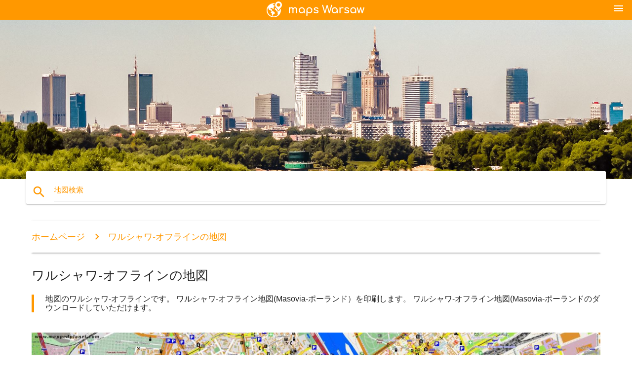

--- FILE ---
content_type: text/html; charset=UTF-8
request_url: https://ja.maps-warsaw.com/%E3%83%AF%E3%83%AB%E3%82%B7%E3%83%A3%E3%83%AF-%E3%82%AA%E3%83%95%E3%83%A9%E3%82%A4%E3%83%B3%E3%81%AE%E5%9C%B0%E5%9B%B3
body_size: 7101
content:


<!DOCTYPE html>
<html lang="ja">
	<head>
	
		<meta charset="utf-8">
		<meta http-equiv="x-ua-compatible" content="ie=edge">
	
		<link rel="icon" type="image/png" href="/favicon.png" />

		<title>ワルシャワ-オフライン地図-地図のワルシャワ-オフライン(Masovia-ポーランド）</title>
		<meta name="description" content="地図のワルシャワ-オフラインです。 ワルシャワ-オフライン地図(Masovia-ポーランド）を印刷します。 ワルシャワ-オフライン地図(Masovia-ポーランドのダウンロードしていただけます。" />

        <meta property="og:title" content="ワルシャワ-オフライン地図-地図のワルシャワ-オフライン(Masovia-ポーランド）" />
        <meta property="og:description" content="地図のワルシャワ-オフラインです。 ワルシャワ-オフライン地図(Masovia-ポーランド）を印刷します。 ワルシャワ-オフライン地図(Masovia-ポーランドのダウンロードしていただけます。" />
        <meta property="og:type" content="article" />
        <meta property="og:url" content="http://ja.maps-warsaw.com/ワルシャワ-オフラインの地図" />
        <meta property="og:image" content="http://ja.maps-warsaw.com/img/400/ワルシャワ-オフラインの地図.jpg" />

        <link rel="canonical" href="https://ja.maps-warsaw.com/ワルシャワ-オフラインの地図" />

                <link rel="alternate" hreflang="ar" href="https://ar.maps-warsaw.com/وارسو-حاليا-خريطة" />
                <link rel="alternate" hreflang="de" href="https://de.maps-warsaw.com/warschau-offline-karte" />
                <link rel="alternate" hreflang="fr" href="https://fr.maps-warsaw.com/varsovie-en-mode-hors-connexion-de-la-carte" />
                <link rel="alternate" hreflang="es" href="https://es.maps-warsaw.com/varsovia-offline-mapa" />
                <link rel="alternate" hreflang="it" href="https://it.maps-warsaw.com/varsavia-mappa-offline" />
                <link rel="alternate" hreflang="ko" href="https://ko.maps-warsaw.com/바르샤바-오프라인-지도" />
                <link rel="alternate" hreflang="ms" href="https://ms.maps-warsaw.com/warsaw-peta" />
                <link rel="alternate" hreflang="nl" href="https://nl.maps-warsaw.com/warschau-offline-kaart" />
                <link rel="alternate" hreflang="pl" href="https://pl.maps-warsaw.com/warszawa-offline-mapa" />
                <link rel="alternate" hreflang="pt" href="https://pt.maps-warsaw.com/varsóvia-mapa-off-line" />
                <link rel="alternate" hreflang="ru" href="https://ru.maps-warsaw.com/Варшава-оффлайн-карта" />
                <link rel="alternate" hreflang="tr" href="https://tr.maps-warsaw.com/varşova-çevrimdışı-harita" />
                <link rel="alternate" hreflang="zh" href="https://zh.maps-warsaw.com/华沙离线的地图" />
                <link rel="alternate" hreflang="af" href="https://af.maps-warsaw.com/warskou-op-die-regte-pad-kaart" />
                <link rel="alternate" hreflang="az" href="https://az.maps-warsaw.com/varşava-offline-xəritəsi" />
                <link rel="alternate" hreflang="be" href="https://be.maps-warsaw.com/Варшава-афлайн-карта" />
                <link rel="alternate" hreflang="bg" href="https://bg.maps-warsaw.com/Варшава-офлайн-карта" />
                <link rel="alternate" hreflang="bn" href="https://bn.maps-warsaw.com/ওয়ারশ-অফলাইন-মানচিত্র" />
                <link rel="alternate" hreflang="bs" href="https://bs.maps-warsaw.com/varšava-isključen-mapu" />
                <link rel="alternate" hreflang="ca" href="https://ca.maps-warsaw.com/varsòvia-els-mapes-fora-de-línia" />
                <link rel="alternate" hreflang="cs" href="https://cs.maps-warsaw.com/varšava-offline-mapy" />
                <link rel="alternate" hreflang="da" href="https://da.maps-warsaw.com/warszawa-offline-kort" />
                <link rel="alternate" hreflang="el" href="https://el.maps-warsaw.com/Βαρσοβία-offline-χάρτη" />
                <link rel="alternate" hreflang="et" href="https://et.maps-warsaw.com/varssavi-offline-kaart" />
                <link rel="alternate" hreflang="eu" href="https://eu.maps-warsaw.com/varsovian-offline-mapa" />
                <link rel="alternate" hreflang="fa" href="https://fa.maps-warsaw.com/ورشو-offline-map" />
                <link rel="alternate" hreflang="fi" href="https://fi.maps-warsaw.com/varsova-poissa-kartta" />
                <link rel="alternate" hreflang="gl" href="https://gl.maps-warsaw.com/varsovia-offline-mapa" />
                <link rel="alternate" hreflang="gu" href="https://gu.maps-warsaw.com/વોર્સો-ઑફલાઇન-નકશા" />
                <link rel="alternate" hreflang="he" href="https://he.maps-warsaw.com/ורשה-מפה-לא-מקוון" />
                <link rel="alternate" hreflang="hi" href="https://hi.maps-warsaw.com/वारसा-की-ऑफ़लाइन-मानचित्र" />
                <link rel="alternate" hreflang="hr" href="https://hr.maps-warsaw.com/varšava-offline-kartica" />
                <link rel="alternate" hreflang="ht" href="https://ht.maps-warsaw.com/warsaw-offline-kat-jeyografik" />
                <link rel="alternate" hreflang="hu" href="https://hu.maps-warsaw.com/varsó-offline-térkép" />
                <link rel="alternate" hreflang="hy" href="https://hy.maps-warsaw.com/Վարշավա-օֆլայն-քարտեզ" />
                <link rel="alternate" hreflang="id" href="https://id.maps-warsaw.com/warsawa-peta-offline" />
                <link rel="alternate" hreflang="is" href="https://is.maps-warsaw.com/varsjá-ótengdur-kort" />
                <link rel="alternate" hreflang="ka" href="https://ka.maps-warsaw.com/ვარშავაში-offline-რუკა" />
                <link rel="alternate" hreflang="kn" href="https://kn.maps-warsaw.com/ವಾರ್ಸಾ-ಆಫ್ಲೈನ್-ಮ್ಯಾಪ್" />
                <link rel="alternate" hreflang="lt" href="https://lt.maps-warsaw.com/varšuvos-atsijungęs-žemėlapis" />
                <link rel="alternate" hreflang="lv" href="https://lv.maps-warsaw.com/varšavas-bezsaistes-kartes" />
                <link rel="alternate" hreflang="mk" href="https://mk.maps-warsaw.com/Варшава-присутен-мапа" />
                <link rel="alternate" hreflang="mn" href="https://mn.maps-warsaw.com/Варшав-офлайн-газрын-зураг" />
                <link rel="alternate" hreflang="no" href="https://no.maps-warsaw.com/warszawa-frakoblet-kart" />
                <link rel="alternate" hreflang="pa" href="https://pa.maps-warsaw.com/ਵਾਰ੍ਸਾ-ਆਫ਼ਲਾਈਨ-ਨਕਸ਼ਾ" />
                <link rel="alternate" hreflang="ro" href="https://ro.maps-warsaw.com/varșovia-offline-hartă" />
                <link rel="alternate" hreflang="sk" href="https://sk.maps-warsaw.com/varšava-offline-mapu" />
                <link rel="alternate" hreflang="sl" href="https://sl.maps-warsaw.com/varšava-brez-povezave-zemljevid" />
                <link rel="alternate" hreflang="sq" href="https://sq.maps-warsaw.com/varshavë-shkëputur-hartë" />
                <link rel="alternate" hreflang="sr" href="https://sr.maps-warsaw.com/Варшава-оффлине-карта" />
                <link rel="alternate" hreflang="sv" href="https://sv.maps-warsaw.com/warszawa-offline-karta" />
                <link rel="alternate" hreflang="sw" href="https://sw.maps-warsaw.com/warszawa-ramani-offline" />
                <link rel="alternate" hreflang="ta" href="https://ta.maps-warsaw.com/வார்சா-ஆஃப்லைன்-மேப்" />
                <link rel="alternate" hreflang="th" href="https://th.maps-warsaw.com/world.-kgm-แผนที่ออฟไลน์" />
                <link rel="alternate" hreflang="tl" href="https://tl.maps-warsaw.com/warsaw-offline-na-mapa" />
                <link rel="alternate" hreflang="uk" href="https://uk.maps-warsaw.com/Варшава-оффлайн-карта" />
                <link rel="alternate" hreflang="ur" href="https://ur.maps-warsaw.com/وارسا-آف-لائن-نقشہ" />
                <link rel="alternate" hreflang="vi" href="https://vi.maps-warsaw.com/warsaw-ẩn-bản-đồ" />
                <link rel="alternate" hreflang="en" href="https://maps-warsaw.com/warsaw-offline-map" />
        
		<!--Import Google Icon Font-->
<!--		<link href="http://fonts.googleapis.com/icon?family=Material+Icons" rel="stylesheet">-->

<!--        <link rel="stylesheet" href="--><!--css/mdb.css">-->
		<!-- Compiled and minified CSS -->
<!--		<link rel="stylesheet" href="https://cdnjs.cloudflare.com/ajax/libs/materialize/0.98.0/css/materialize.min.css">-->

<!--        <link href="--><!--css/select2.min.css" rel="stylesheet" type="text/css" />-->
        <link href="https://mediacitymapv3.newebcreations.com/css/combine.css" rel="stylesheet" type="text/css" />

        <!--Let browser know website is optimized for mobile-->
		<meta name="viewport" content="width=device-width, initial-scale=1.0"/>
		
				<style type="text/css">
		
			body {
				display: flex;
				min-height: 100vh;
				flex-direction: column;
			}

			main {
				flex: 1 0 auto;
				position: relative;
				top: -30px;
			}
			
			#searchBlock .input-field  {

			}
			
			header {
				font-size: 0;
				position: relative,
			}
			
			header a {
				display: inline-block;
			}

			#subHeader {
				padding: 5px;
			}
			
			h1 {
				font-size: 26px;
			}
			
			.container {
				width: 90%;
			}
			
			.row.marginBottomLess {
				margin-bottom: 0;
			}
			
			h2 {
				font-size: 22px;
			}
			
			blockquote {
				font-size: 16px;
				line-height: 18px;
				border-color: #ff9800;
			}
		
			.card .card-content {
				padding: 10px;
			}
			.card .card-content .card-title {
				font-size: 18px;
				line-height: 18px;
				margin-top: 6px;
				margin-bottom: 6px;
			}
            @media screen and (max-width: 600px) {
                .card .card-content .card-title {
                    font-size: 14px;
                    line-height: 14px;
                    margin-top: 6px;
                    margin-bottom: 6px;
                }
            }
			.input-field .prefix {
				top: 12px;
			}
			
			.autocomplete-content li img.circle {
				border-radius: 0;
			}


#otherWebsite li a:hover {
        text-decoration: underline;
}


		</style>
		
	</head>

	<body>

				<header class="orange">
			<div class="logo center-align">
				<a href="/">
					<img src="/img/logo.png" style="width: 220px;" />
				</a>
			</div>
			<div id="menuSelectLanguage" style="position: absolute; top: 5px; right: 15px;">
				<a href="#" class="button-collapse white-text"><i class="material-icons">menu</i></a>
			</div>
			<div id="subHeader" class="orange lighten-1 hide">
				
<div class="selectLanguage">
    <div id="selectLanguageContainer">
        <div id="selectLanguage" >

            <select id="selectLanguageSelect" data-live-search="true" data-size="8" data-width="100px">
                                <option value="ar">‫العربية</option>
                                <option value="de">Deutsch</option>
                                <option value="en">English</option>
                                <option value="es">Español</option>
                                <option value="fr">Français</option>
                                <option value="it">Italiano</option>
                                <option value="ja"selected="selected">日本語</option>
                                <option value="ko">한국어</option>
                                <option value="ms">Bahasa Melayu</option>
                                <option value="nl">Nederlands</option>
                                <option value="pl">Polski</option>
                                <option value="pt">Português</option>
                                <option value="ru">Русский</option>
                                <option value="tr">Türkçe</option>
                                <option value="zh">中文</option>
                                <option value="af">Afrikaans</option>
                                <option value="az">Azərbaycanca</option>
                                <option value="be">Беларуская</option>
                                <option value="bg">Български</option>
                                <option value="bn">বাংলা</option>
                                <option value="bs">Bosanski</option>
                                <option value="ca">Català</option>
                                <option value="cs">Čeština</option>
                                <option value="da">Dansk</option>
                                <option value="el">Ελληνικά</option>
                                <option value="et">Eesti</option>
                                <option value="eu">Euskara</option>
                                <option value="fa">پارسی</option>
                                <option value="fi">Suomi</option>
                                <option value="gl">Galego</option>
                                <option value="gu">ગુજરાતી</option>
                                <option value="he">עברית</option>
                                <option value="hi">पैरिस</option>
                                <option value="hr">Hrvatski</option>
                                <option value="ht">Kreyol ayisyen</option>
                                <option value="hu">Magyar</option>
                                <option value="hy">Հայերեն</option>
                                <option value="id">Bahasa Indonesia</option>
                                <option value="is">íslenska</option>
                                <option value="ka">ქართული</option>
                                <option value="kn">ಕನ್ನಡ</option>
                                <option value="lt">Lietuvių</option>
                                <option value="lv">Latviešu</option>
                                <option value="mk">Македонски</option>
                                <option value="mn">Монгол</option>
                                <option value="no">Norsk</option>
                                <option value="pa">ਪੰਜਾਬੀ</option>
                                <option value="ro">Română</option>
                                <option value="sk">Slovenčina</option>
                                <option value="sl">Slovenščina</option>
                                <option value="sq">Shqip</option>
                                <option value="sr">Српски</option>
                                <option value="sv">Svenska</option>
                                <option value="sw">Kiswahili</option>
                                <option value="ta">தமிழ்</option>
                                <option value="th">ภาษาไทย</option>
                                <option value="tl">Tagalog</option>
                                <option value="uk">Українська</option>
                                <option value="ur">اردو</option>
                                <option value="vi">Tiếng Việt</option>
                            </select>

        </div>
    </div>
    <style type="text/css">

        #selectLanguageContainer label {
            margin-left: 15px;
            color: white;
            font-weight: normal;
        }

        .selectLanguage {
			/* position: absolute;
			right: 10px;
			top: 5px;
			width: 100px; */
			font-size: 14px;
        }

        #selectLanguage {
            text-align: center;
        }

        #selectLanguage button {
/*            background: transparent;*/
        }

        .valign {
            display: inline-block;
            vertical-align: middle;
        }
        .vrule {
            width: 1%;
            height: 100%;
            display: inline-block;
            vertical-align: middle;
        }

        .nextIconNav {
            margin-left: 10px;
            line-height: 16px;
            width: 160px;
        }

        .side-nav a {
            line-height: auto;
            vertical-align: middle;
        }

        .side-nav .collapsible-body a {
            height: 42px;
            line-height: 42px;
            line-height: normal;
            vertical-align: middle;
            font-size: 0.9rem;
        }

/*
        #selectLanguage input {
            padding-top: 5px;
            padding-bottom: 5px;
            height: 25px;
            margin: 0 auto;
        }
*/

    </style>

</div>
			</div>
		</header>
		<div>
		<img src="/img/ban.jpg" class="responsive-img" />
		</div>		
		<main>
			<div id="searchBlock" class="container orange-text">
				<div class="row">
					<div class="col s12">
					  <div class="row card orange-text">
						<div class="input-field col s12">
						  <i class="material-icons prefix orange-text">search</i>
						  <input type="text" id="autocomplete-input" class="autocomplete light-blue-text">
						  <label for="autocomplete-input" class="orange-text">地図検索</label>
						</div>
					  </div>
					</div>
				</div>
			</div>

                        
			
			<nav class="container">
				<div class="row nav-wrapper white orange-text">
					<div class="col s12">
						<a href="/" class="breadcrumb orange-text" title="ホームページマップワルシャワ">ホームページ</a>
						<a href="/ワルシャワ-オフラインの地図" class="breadcrumb orange-text" title="ワルシャワ-オフラインの地図">ワルシャワ-オフラインの地図</a>
					</div>
				</div>
			</nav>
			
			<div class="container">
				<div class="row">
					<div class="col s12">
						<h1>ワルシャワ-オフラインの地図</h1>
						<blockquote class="orange-border">
							地図のワルシャワ-オフラインです。 ワルシャワ-オフライン地図(Masovia-ポーランド）を印刷します。 ワルシャワ-オフライン地図(Masovia-ポーランドのダウンロードしていただけます。													</blockquote>
					</div>

					<div class="col s12">
						<!-- Go to www.addthis.com/dashboard to customize your tools -->
						<div class="addthis_inline_share_toolbox_gn1u"></div>
					</div>
				</div>
				
				<div class="row">
					<div class="col s12" id="map">
                        <div class="mdb-lightbox">
                            <figure>
                            <a href="/img/0/ワルシャワ-オフラインの地図.jpg" data-size="2500x1500" title="地図のワルシャワ-オフライン ">
						        <img class="responsive-img" src="/img/1200/ワルシャワ-オフラインの地図.jpg" alt="地図のワルシャワ-オフライン " />
                            </a>
                            </figure>
                        </div>
					</div>

                        

					<div class="col s12 center">
						<h2 class="center">地図のワルシャワ-オフライン </h2>
						<a id="printButton" href="#" rel="nofollow" class="btn orange" title="ワルシャワ-オフラインで地図を印刷"><i class="material-icons left">print</i><span>印刷</span></a>
						<a href="/download.php?id=17&name=ワルシャワ-オフラインの地図.jpg" target="_blank" rel="nofollow"  class="btn orange" title="ワルシャワ-オフライン地図のダウンロード"><i class="material-icons  left">system_update_alt</i><span>ダウンロード</span></a>
					</div>
				</div>
				
				<div class="row">
					&nbsp;
				</div>
				
								
			</div>
		</main>

        <div id="mdb-lightbox-ui"></div>

		


		<footer class="page-footer orange">
			<div class="container">
				
				<!--Social buttons-->
				<div class="row social-section">
					<!-- Go to www.addthis.com/dashboard to customize your tools -->
					<div class="addthis_inline_share_toolbox_nrhe center"></div>
				</div>
				
			</div>
			<div class="footer-copyright">
				<div class="container center">
					© 2026 Copyright: <a class="white-text text-lighten-3 center" target="_blank" href="/cdn-cgi/l/email-protection#92fcf7e5f7f0f1e0f7f3e6fbfdfce1d2f5fff3fbfebcf1fdff">Newebcreations</a>
				</div>
			</div>
		</footer>


		<!-- SCRIPTS -->
<script data-cfasync="false" src="/cdn-cgi/scripts/5c5dd728/cloudflare-static/email-decode.min.js"></script><script type="text/javascript" src="https://mediacitymapv3.newebcreations.com/js/combine.js"></script>

<!--Import jQuery before materialize.js-->
<!--<script type="text/javascript" src="https://code.jquery.com/jquery-2.1.1.min.js"></script>-->
<!-- Compiled and minified JavaScript -->
<!--<script src="https://cdnjs.cloudflare.com/ajax/libs/materialize/0.98.0/js/materialize.min.js"></script>-->

<!--<script type="text/javascript" src="--><!--js/select2/select2.min.js"></script>-->

<!--<script type="text/javascript" src="--><!--js/lightbox.js"></script>-->

<!--<script type="text/javascript" src="--><!--js/jquery.print.js"></script>-->

<!--<script type="text/javascript" src="--><!--js/jquery.printElement.js"></script>-->


<script type="text/javascript">

    $(document).ready(function() {
	
	$('input.autocomplete').autocomplete({
		data: {
						"ワルシャワ地図": "/img/400/ワルシャワ地図.jpg",
						"ワルシャワの地図": "/img/400/ワルシャワの地図.jpg",
						"ワルシャワのメトロ地図": "/img/400/ワルシャワのメトロ地図.jpg",
						"ワルシャワポーランドの地図": "/img/400/ワルシャワポーランドの地図.jpg",
						"ワルシャワの空港地図": "/img/400/ワルシャワの空港地図.jpg",
						"ワルシャワの観光地図": "/img/400/ワルシャワの観光地図.jpg",
						"ワルシャワ市地図": "/img/400/ワルシャワ市地図.jpg",
						"ワルシャワ地図": "/img/400/ワルシャワ地図.jpg",
						"ワルシャワ旧市街地図": "/img/400/ワルシャワ旧市街地図.jpg",
						"ショパン空港地図": "/img/400/ショパン空港地図.jpg",
						"ワルシャワの空港ターミナルビルの地図": "/img/400/ワルシャワの空港ターミナルビルの地図.jpg",
						"ワルシャワショパン空港地図": "/img/400/ワルシャワショパン空港地図.jpg",
						"ワルシャワの地下鉄図": "/img/400/ワルシャワの地下鉄図.jpg",
						"ワルシャワバス-地図": "/img/400/ワルシャワバス-地図.jpg",
						"ワルシャワゾーン1 2地図": "/img/400/ワルシャワゾーン1-2地図.jpg",
						"ワルシャワ公共交通機関地図": "/img/400/ワルシャワ公共交通機関地図.jpg",
						"ワルシャワ-オフラインの地図": "/img/400/ワルシャワ-オフラインの地図.jpg",
						"ワルシャワの観光地図": "/img/400/ワルシャワの観光地図.jpg",
						"ワルシャワ地区の地図": "/img/400/ワルシャワ地区の地図.jpg",
						"ワルシャワ市内地図": "/img/400/ワルシャワ市内地図.jpg",
						"ワルシャワ地図欧州": "/img/400/ワルシャワ地図欧州.jpg",
						"ワルシャワの名所地図": "/img/400/ワルシャワの名所地図.jpg",
						"ワルシャワの洞窟の地図": "/img/400/ワルシャワの洞窟の地図.jpg",
						"ワルシャワ動物園の地図": "/img/400/ワルシャワ動物園の地図.jpg",
						"ワルシャワ世界地図": "/img/400/ワルシャワ世界地図.jpg",
						"ワルシャワセンター地図": "/img/400/ワルシャワセンター地図.jpg",
						"ワルシャワを歩くツアーの地図": "/img/400/ワルシャワを歩くツアーの地図.jpg",
						"ワジェンキ公園地図": "/img/400/ワジェンキ公園地図.jpg",
						"ファミリー向けホテルはワルシャワ地図": "/img/400/ファミリー向けホテルはワルシャワ地図.jpg",
						"ワルシャワ市街の地図": "/img/400/ワルシャワ市街の地図.jpg",
						"modlin空港地図": "/img/400/modlin空港地図.jpg",
						"ワルシャワロイヤルルートマップ": "/img/400/ワルシャワロイヤルルートマップ.jpg",
						"ワルシャワのチューブの地図": "/img/400/ワルシャワのチューブの地図.jpg",
						"ワルシャワ市街地図": "/img/400/ワルシャワ市街地図.jpg",
						"ワルシャワゾーンの地図": "/img/400/ワルシャワゾーンの地図.jpg",
						"ポーランドのメトロ地図": "/img/400/ポーランドのメトロ地図.jpg",
						"ワルシャワバス175号線地図": "/img/400/ワルシャワバス175号線地図.jpg",
						"ワルシャワのホテル地図": "/img/400/ワルシャワのホテル地図.jpg",
						"ワルシャワmodlin地図": "/img/400/ワルシャワmodlin地図.jpg",
						"ワルシャワ地図乗継": "/img/400/ワルシャワ地図乗継.jpg",
						"ワルシャワ旧市街の地図": "/img/400/ワルシャワ旧市街の地図.jpg",
						"ワルシャワーの地図": "/img/400/ワルシャワーの地図.jpg",
						"ワルシャワのメトロ地図2016年": "/img/400/ワルシャワのメトロ地図2016年.jpg",
						"地図のみならず、これからのワルシャワポーランド": "/img/400/地図のみならず、これからのワルシャワポーランド.jpg",
					},
		limit: 20, // The max amount of results that can be shown at once. Default: Infinity.
	});
	
	$('input.autocomplete').on("change", function() {
		var data = {
						"ワルシャワ地図": "/ワルシャワ地図",
						"ワルシャワの地図": "/ワルシャワの地図",
						"ワルシャワのメトロ地図": "/ワルシャワのメトロ地図",
						"ワルシャワポーランドの地図": "/ワルシャワポーランドの地図",
						"ワルシャワの空港地図": "/ワルシャワの空港地図",
						"ワルシャワの観光地図": "/ワルシャワの観光地図",
						"ワルシャワ市地図": "/ワルシャワ市地図",
						"ワルシャワ地図": "/ワルシャワ地図",
						"ワルシャワ旧市街地図": "/ワルシャワ旧市街地図",
						"ショパン空港地図": "/ショパン空港地図",
						"ワルシャワの空港ターミナルビルの地図": "/ワルシャワの空港ターミナルビルの地図",
						"ワルシャワショパン空港地図": "/ワルシャワショパン空港地図",
						"ワルシャワの地下鉄図": "/ワルシャワの地下鉄図",
						"ワルシャワバス-地図": "/ワルシャワバス-地図",
						"ワルシャワゾーン1 2地図": "/ワルシャワゾーン1-2地図",
						"ワルシャワ公共交通機関地図": "/ワルシャワ公共交通機関地図",
						"ワルシャワ-オフラインの地図": "/ワルシャワ-オフラインの地図",
						"ワルシャワの観光地図": "/ワルシャワの観光地図",
						"ワルシャワ地区の地図": "/ワルシャワ地区の地図",
						"ワルシャワ市内地図": "/ワルシャワ市内地図",
						"ワルシャワ地図欧州": "/ワルシャワ地図欧州",
						"ワルシャワの名所地図": "/ワルシャワの名所地図",
						"ワルシャワの洞窟の地図": "/ワルシャワの洞窟の地図",
						"ワルシャワ動物園の地図": "/ワルシャワ動物園の地図",
						"ワルシャワ世界地図": "/ワルシャワ世界地図",
						"ワルシャワセンター地図": "/ワルシャワセンター地図",
						"ワルシャワを歩くツアーの地図": "/ワルシャワを歩くツアーの地図",
						"ワジェンキ公園地図": "/ワジェンキ公園地図",
						"ファミリー向けホテルはワルシャワ地図": "/ファミリー向けホテルはワルシャワ地図",
						"ワルシャワ市街の地図": "/ワルシャワ市街の地図",
						"modlin空港地図": "/modlin空港地図",
						"ワルシャワロイヤルルートマップ": "/ワルシャワロイヤルルートマップ",
						"ワルシャワのチューブの地図": "/ワルシャワのチューブの地図",
						"ワルシャワ市街地図": "/ワルシャワ市街地図",
						"ワルシャワゾーンの地図": "/ワルシャワゾーンの地図",
						"ポーランドのメトロ地図": "/ポーランドのメトロ地図",
						"ワルシャワバス175号線地図": "/ワルシャワバス175号線地図",
						"ワルシャワのホテル地図": "/ワルシャワのホテル地図",
						"ワルシャワmodlin地図": "/ワルシャワmodlin地図",
						"ワルシャワ地図乗継": "/ワルシャワ地図乗継",
						"ワルシャワ旧市街の地図": "/ワルシャワ旧市街の地図",
						"ワルシャワーの地図": "/ワルシャワーの地図",
						"ワルシャワのメトロ地図2016年": "/ワルシャワのメトロ地図2016年",
						"地図のみならず、これからのワルシャワポーランド": "/地図のみならず、これからのワルシャワポーランド",
					};

		var label = $(this).val();
		var url = '';
		$.each(data, function(key, value) {
			if (label == key) {
				url = value;
			}
		});
		if (url != '')
			location.href = url;
		
	});
	
	
	
	var currentLanguage = "JA";

	$('#selectLanguage select').select2({
		placeholder: 'Select your language'
	});

	$('#selectLanguage select').on("change", function() {
		var val = $(this).val();

		if (val != currentLanguage) {
			if (val == "en")
				location.href = 'http://maps-warsaw.com/';
			else
				location.href = 'http://'+val+'.maps-warsaw.com/';
		}
	});

    $("#menuSelectLanguage a").click(function() {

        if ($("#subHeader").hasClass("hide")) {
            $("#subHeader").removeClass("hide");
        } else {
            $("#subHeader").addClass("hide");
        }

        return false;
    });
	

    });


</script>

<!-- Go to www.addthis.com/dashboard to customize your tools -->
<script type="text/javascript" src="//s7.addthis.com/js/300/addthis_widget.js#pubid=ra-535972064203a2c9"></script>

<script>
    (function(i,s,o,g,r,a,m){i['GoogleAnalyticsObject']=r;i[r]=i[r]||function(){
        (i[r].q=i[r].q||[]).push(arguments)},i[r].l=1*new Date();a=s.createElement(o),
        m=s.getElementsByTagName(o)[0];a.async=1;a.src=g;m.parentNode.insertBefore(a,m)
    })(window,document,'script','https://www.google-analytics.com/analytics.js','ga');

    ga('create', 'UA-118328549-33', 'auto');
    ga('send', 'pageview');

</script>




        <script type="text/javascript">

            $(function () {
                $("#mdb-lightbox-ui").load("https://mediacitymapv3.newebcreations.com/mdb-addons/mdb-lightbox-ui.html");

                $("#printButton").click(function() {
                    var imgPrint = $("#map").clone();
                    imgPrint.print();
                    return false;
                });
            });

        </script>


	<script defer src="https://static.cloudflareinsights.com/beacon.min.js/vcd15cbe7772f49c399c6a5babf22c1241717689176015" integrity="sha512-ZpsOmlRQV6y907TI0dKBHq9Md29nnaEIPlkf84rnaERnq6zvWvPUqr2ft8M1aS28oN72PdrCzSjY4U6VaAw1EQ==" data-cf-beacon='{"version":"2024.11.0","token":"28eae0462a1a472b9805e1eb583b8c59","r":1,"server_timing":{"name":{"cfCacheStatus":true,"cfEdge":true,"cfExtPri":true,"cfL4":true,"cfOrigin":true,"cfSpeedBrain":true},"location_startswith":null}}' crossorigin="anonymous"></script>
</body>
</html>


--- FILE ---
content_type: text/plain
request_url: https://www.google-analytics.com/j/collect?v=1&_v=j102&a=1867627598&t=pageview&_s=1&dl=https%3A%2F%2Fja.maps-warsaw.com%2F%25E3%2583%25AF%25E3%2583%25AB%25E3%2582%25B7%25E3%2583%25A3%25E3%2583%25AF-%25E3%2582%25AA%25E3%2583%2595%25E3%2583%25A9%25E3%2582%25A4%25E3%2583%25B3%25E3%2581%25AE%25E5%259C%25B0%25E5%259B%25B3&ul=en-us%40posix&dt=%E3%83%AF%E3%83%AB%E3%82%B7%E3%83%A3%E3%83%AF-%E3%82%AA%E3%83%95%E3%83%A9%E3%82%A4%E3%83%B3%E5%9C%B0%E5%9B%B3-%E5%9C%B0%E5%9B%B3%E3%81%AE%E3%83%AF%E3%83%AB%E3%82%B7%E3%83%A3%E3%83%AF-%E3%82%AA%E3%83%95%E3%83%A9%E3%82%A4%E3%83%B3(Masovia-%E3%83%9D%E3%83%BC%E3%83%A9%E3%83%B3%E3%83%89%EF%BC%89&sr=1280x720&vp=1280x720&_u=IEBAAEABAAAAACAAI~&jid=466789299&gjid=36267757&cid=1836690900.1769069970&tid=UA-118328549-33&_gid=626609358.1769069970&_r=1&_slc=1&z=700272819
body_size: -451
content:
2,cG-Z55GCB8QYJ